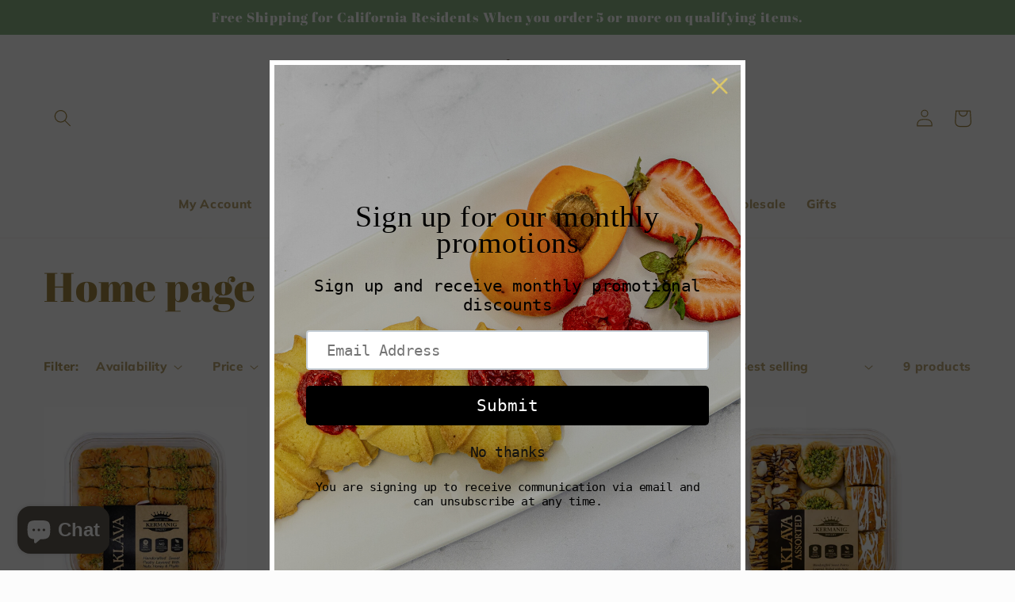

--- FILE ---
content_type: text/javascript; charset=utf-8
request_url: https://www.kermanig.com/products/shipinsure.js
body_size: 747
content:
{"id":8173153157376,"title":"ShipInsure Package Protection","handle":"shipinsure","description":null,"published_at":"2026-01-14T09:26:33-08:00","created_at":"2023-04-03T06:56:12-07:00","vendor":"ShipInsure","type":"Insurance","tags":[],"price":49,"price_min":49,"price_max":999,"available":true,"price_varies":true,"compare_at_price":null,"compare_at_price_min":0,"compare_at_price_max":0,"compare_at_price_varies":false,"variants":[{"id":43687366983936,"title":"0.49","option1":"0.49","option2":null,"option3":null,"sku":"SI_LEVEL_0-10","requires_shipping":false,"taxable":false,"featured_image":null,"available":true,"name":"ShipInsure Package Protection - 0.49","public_title":"0.49","options":["0.49"],"price":49,"weight":0,"compare_at_price":null,"inventory_management":null,"barcode":null,"requires_selling_plan":false,"selling_plan_allocations":[]},{"id":43687367016704,"title":"0.98","option1":"0.98","option2":null,"option3":null,"sku":"SI_LEVEL_10-100","requires_shipping":false,"taxable":false,"featured_image":null,"available":true,"name":"ShipInsure Package Protection - 0.98","public_title":"0.98","options":["0.98"],"price":98,"weight":0,"compare_at_price":null,"inventory_management":null,"barcode":null,"requires_selling_plan":false,"selling_plan_allocations":[]},{"id":43687367049472,"title":"1.49","option1":"1.49","option2":null,"option3":null,"sku":"SI_LEVEL_100-150","requires_shipping":false,"taxable":false,"featured_image":null,"available":true,"name":"ShipInsure Package Protection - 1.49","public_title":"1.49","options":["1.49"],"price":149,"weight":0,"compare_at_price":null,"inventory_management":null,"barcode":null,"requires_selling_plan":false,"selling_plan_allocations":[]},{"id":43687367082240,"title":"1.99","option1":"1.99","option2":null,"option3":null,"sku":"SI_LEVEL_150-200","requires_shipping":false,"taxable":false,"featured_image":null,"available":true,"name":"ShipInsure Package Protection - 1.99","public_title":"1.99","options":["1.99"],"price":199,"weight":0,"compare_at_price":null,"inventory_management":null,"barcode":null,"requires_selling_plan":false,"selling_plan_allocations":[]},{"id":43687367115008,"title":"2.49","option1":"2.49","option2":null,"option3":null,"sku":"SI_LEVEL_200-250","requires_shipping":false,"taxable":false,"featured_image":null,"available":true,"name":"ShipInsure Package Protection - 2.49","public_title":"2.49","options":["2.49"],"price":249,"weight":0,"compare_at_price":null,"inventory_management":null,"barcode":null,"requires_selling_plan":false,"selling_plan_allocations":[]},{"id":43687367147776,"title":"2.99","option1":"2.99","option2":null,"option3":null,"sku":"SI_LEVEL_250-300","requires_shipping":false,"taxable":false,"featured_image":null,"available":true,"name":"ShipInsure Package Protection - 2.99","public_title":"2.99","options":["2.99"],"price":299,"weight":0,"compare_at_price":null,"inventory_management":null,"barcode":null,"requires_selling_plan":false,"selling_plan_allocations":[]},{"id":43687367180544,"title":"3.49","option1":"3.49","option2":null,"option3":null,"sku":"SI_LEVEL_300-350","requires_shipping":false,"taxable":false,"featured_image":null,"available":true,"name":"ShipInsure Package Protection - 3.49","public_title":"3.49","options":["3.49"],"price":349,"weight":0,"compare_at_price":null,"inventory_management":null,"barcode":null,"requires_selling_plan":false,"selling_plan_allocations":[]},{"id":43687367213312,"title":"3.99","option1":"3.99","option2":null,"option3":null,"sku":"SI_LEVEL_350-400","requires_shipping":false,"taxable":false,"featured_image":null,"available":true,"name":"ShipInsure Package Protection - 3.99","public_title":"3.99","options":["3.99"],"price":399,"weight":0,"compare_at_price":null,"inventory_management":null,"barcode":null,"requires_selling_plan":false,"selling_plan_allocations":[]},{"id":43687367246080,"title":"4.49","option1":"4.49","option2":null,"option3":null,"sku":"SI_LEVEL_400-450","requires_shipping":false,"taxable":false,"featured_image":null,"available":true,"name":"ShipInsure Package Protection - 4.49","public_title":"4.49","options":["4.49"],"price":449,"weight":0,"compare_at_price":null,"inventory_management":null,"barcode":null,"requires_selling_plan":false,"selling_plan_allocations":[]},{"id":43687367278848,"title":"4.99","option1":"4.99","option2":null,"option3":null,"sku":"SI_LEVEL_450-500","requires_shipping":false,"taxable":false,"featured_image":null,"available":true,"name":"ShipInsure Package Protection - 4.99","public_title":"4.99","options":["4.99"],"price":499,"weight":0,"compare_at_price":null,"inventory_management":null,"barcode":null,"requires_selling_plan":false,"selling_plan_allocations":[]},{"id":43687367311616,"title":"5.49","option1":"5.49","option2":null,"option3":null,"sku":"SI_LEVEL_500-550","requires_shipping":false,"taxable":false,"featured_image":null,"available":true,"name":"ShipInsure Package Protection - 5.49","public_title":"5.49","options":["5.49"],"price":549,"weight":0,"compare_at_price":null,"inventory_management":null,"barcode":null,"requires_selling_plan":false,"selling_plan_allocations":[]},{"id":43687367344384,"title":"5.99","option1":"5.99","option2":null,"option3":null,"sku":"SI_LEVEL_550-600","requires_shipping":false,"taxable":false,"featured_image":null,"available":true,"name":"ShipInsure Package Protection - 5.99","public_title":"5.99","options":["5.99"],"price":599,"weight":0,"compare_at_price":null,"inventory_management":null,"barcode":null,"requires_selling_plan":false,"selling_plan_allocations":[]},{"id":43687367377152,"title":"6.49","option1":"6.49","option2":null,"option3":null,"sku":"SI_LEVEL_600-650","requires_shipping":false,"taxable":false,"featured_image":null,"available":true,"name":"ShipInsure Package Protection - 6.49","public_title":"6.49","options":["6.49"],"price":649,"weight":0,"compare_at_price":null,"inventory_management":null,"barcode":null,"requires_selling_plan":false,"selling_plan_allocations":[]},{"id":43687367409920,"title":"6.99","option1":"6.99","option2":null,"option3":null,"sku":"SI_LEVEL_650-700","requires_shipping":false,"taxable":false,"featured_image":null,"available":true,"name":"ShipInsure Package Protection - 6.99","public_title":"6.99","options":["6.99"],"price":699,"weight":0,"compare_at_price":null,"inventory_management":null,"barcode":null,"requires_selling_plan":false,"selling_plan_allocations":[]},{"id":43687367442688,"title":"7.49","option1":"7.49","option2":null,"option3":null,"sku":"SI_LEVEL_700-750","requires_shipping":false,"taxable":false,"featured_image":null,"available":true,"name":"ShipInsure Package Protection - 7.49","public_title":"7.49","options":["7.49"],"price":749,"weight":0,"compare_at_price":null,"inventory_management":null,"barcode":null,"requires_selling_plan":false,"selling_plan_allocations":[]},{"id":43687367475456,"title":"7.99","option1":"7.99","option2":null,"option3":null,"sku":"SI_LEVEL_750-800","requires_shipping":false,"taxable":false,"featured_image":null,"available":true,"name":"ShipInsure Package Protection - 7.99","public_title":"7.99","options":["7.99"],"price":799,"weight":0,"compare_at_price":null,"inventory_management":null,"barcode":null,"requires_selling_plan":false,"selling_plan_allocations":[]},{"id":43687367508224,"title":"8.49","option1":"8.49","option2":null,"option3":null,"sku":"SI_LEVEL_800-850","requires_shipping":false,"taxable":false,"featured_image":null,"available":true,"name":"ShipInsure Package Protection - 8.49","public_title":"8.49","options":["8.49"],"price":849,"weight":0,"compare_at_price":null,"inventory_management":null,"barcode":null,"requires_selling_plan":false,"selling_plan_allocations":[]},{"id":43687367540992,"title":"8.99","option1":"8.99","option2":null,"option3":null,"sku":"SI_LEVEL_850-900","requires_shipping":false,"taxable":false,"featured_image":null,"available":true,"name":"ShipInsure Package Protection - 8.99","public_title":"8.99","options":["8.99"],"price":899,"weight":0,"compare_at_price":null,"inventory_management":null,"barcode":null,"requires_selling_plan":false,"selling_plan_allocations":[]},{"id":43687367573760,"title":"9.49","option1":"9.49","option2":null,"option3":null,"sku":"SI_LEVEL_900-950","requires_shipping":false,"taxable":false,"featured_image":null,"available":true,"name":"ShipInsure Package Protection - 9.49","public_title":"9.49","options":["9.49"],"price":949,"weight":0,"compare_at_price":null,"inventory_management":null,"barcode":null,"requires_selling_plan":false,"selling_plan_allocations":[]},{"id":43687367606528,"title":"9.99","option1":"9.99","option2":null,"option3":null,"sku":"SI_LEVEL_950-1000","requires_shipping":false,"taxable":false,"featured_image":null,"available":true,"name":"ShipInsure Package Protection - 9.99","public_title":"9.99","options":["9.99"],"price":999,"weight":0,"compare_at_price":null,"inventory_management":null,"barcode":null,"requires_selling_plan":false,"selling_plan_allocations":[]}],"images":["\/\/cdn.shopify.com\/s\/files\/1\/0400\/4167\/6958\/products\/shipinsure-icon.png?v=1680530173"],"featured_image":"\/\/cdn.shopify.com\/s\/files\/1\/0400\/4167\/6958\/products\/shipinsure-icon.png?v=1680530173","options":[{"name":"Range","position":1,"values":["0.49","0.98","1.49","1.99","2.49","2.99","3.49","3.99","4.49","4.99","5.49","5.99","6.49","6.99","7.49","7.99","8.49","8.99","9.49","9.99"]}],"url":"\/products\/shipinsure","media":[{"alt":null,"id":31449113297152,"position":1,"preview_image":{"aspect_ratio":1.02,"height":1961,"width":2000,"src":"https:\/\/cdn.shopify.com\/s\/files\/1\/0400\/4167\/6958\/products\/shipinsure-icon.png?v=1680530173"},"aspect_ratio":1.02,"height":1961,"media_type":"image","src":"https:\/\/cdn.shopify.com\/s\/files\/1\/0400\/4167\/6958\/products\/shipinsure-icon.png?v=1680530173","width":2000}],"requires_selling_plan":false,"selling_plan_groups":[]}